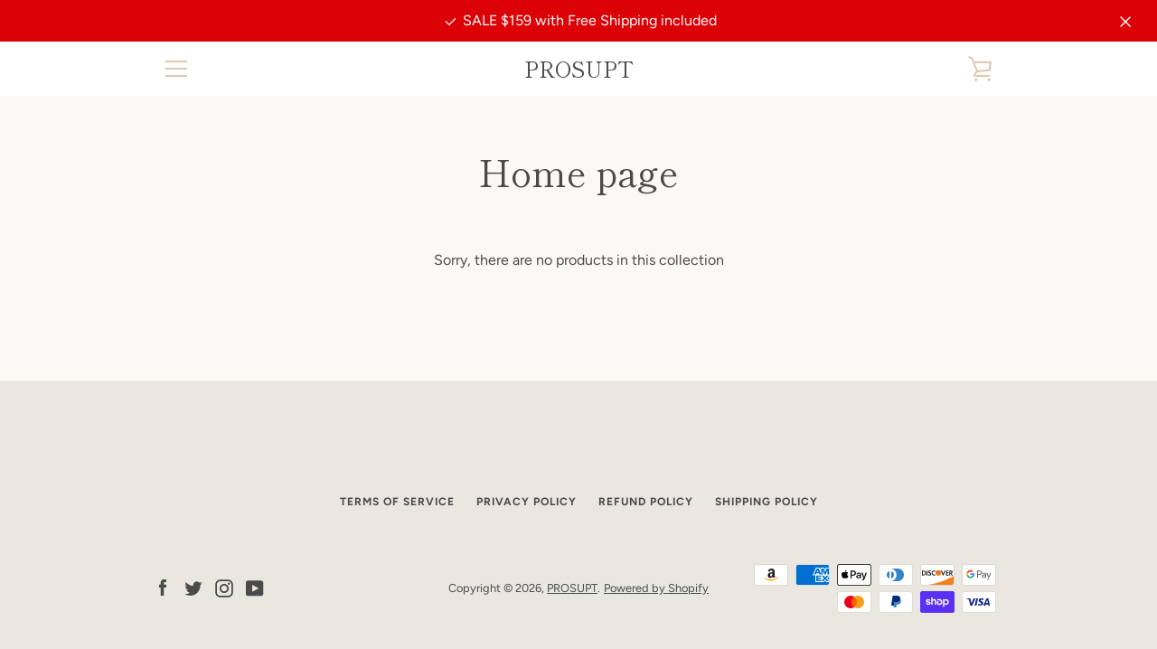

--- FILE ---
content_type: text/javascript
request_url: https://www.prosupt.com/cdn/shop/t/2/assets/custom.js?v=101612360477050417211611688777
body_size: -611
content:
//# sourceMappingURL=/cdn/shop/t/2/assets/custom.js.map?v=101612360477050417211611688777
